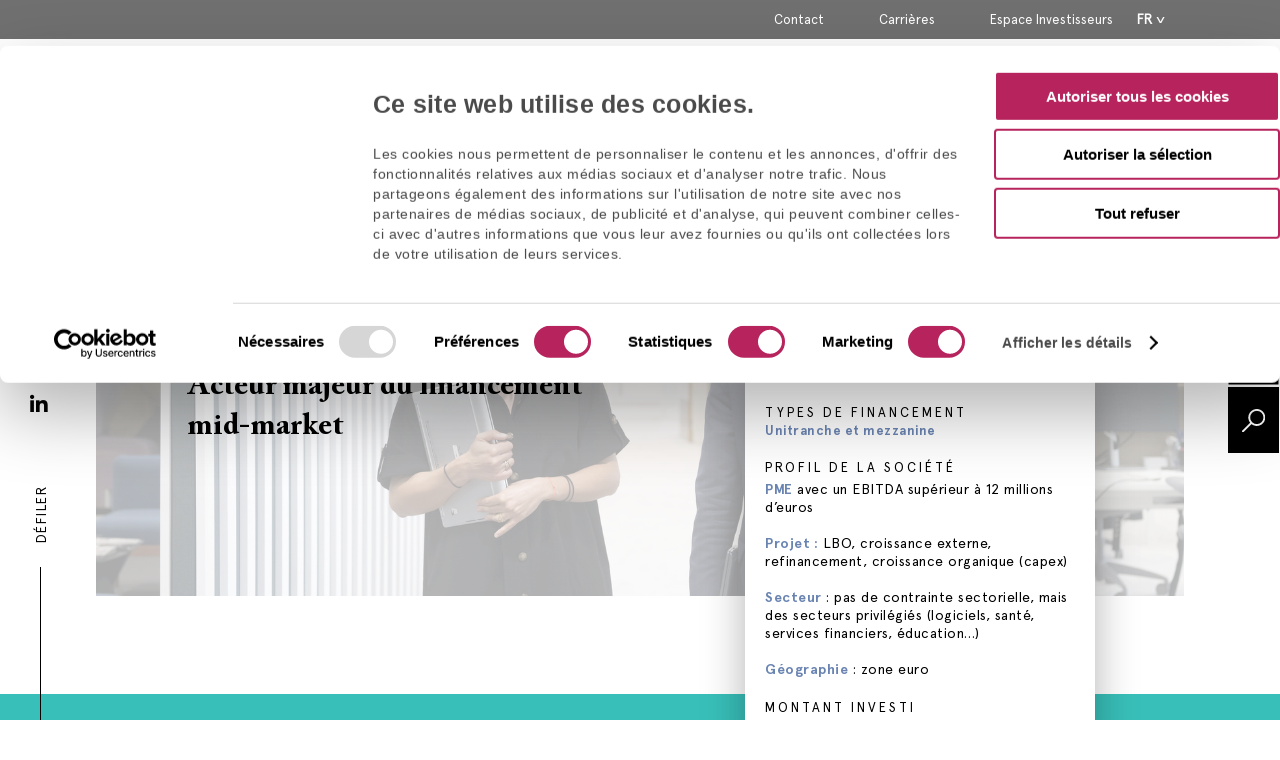

--- FILE ---
content_type: text/html; charset=UTF-8
request_url: https://capza.co/fr/expertise/private-debt-fr/
body_size: 18003
content:
<!DOCTYPE html>
<html lang="fr-FR" style="margin-top: 0px!important;">

<head>
	<!-- Google Tag Manager -->
<script data-cookieconsent="ignore">(function(w,d,s,l,i){w[l]=w[l]||[];w[l].push({'gtm.start':
new Date().getTime(),event:'gtm.js'});var f=d.getElementsByTagName(s)[0],
j=d.createElement(s),dl=l!='dataLayer'?'&l='+l:'';j.async=true;j.src=
'https://www.googletagmanager.com/gtm.js?id='+i+dl;f.parentNode.insertBefore(j,f);
})(window,document,'script','dataLayer','GTM-TXBX4H2');</script>
<!-- End Google Tag Manager -->

<link rel="preconnect" href="https://fonts.googleapis.com">
<link rel="preconnect" href="https://fonts.gstatic.com" crossorigin>
<link href="https://fonts.googleapis.com/css2?family=Noto+Serif+JP:wght@400;600&display=swap" rel="stylesheet">
	<meta charset="utf-8">
	<meta name="viewport" content="width=device-width, initial-scale=1">
	<link rel="profile" href="http://gmpg.org/xfn/11">
	<link rel="shortcut icon" href="https://capza.co/wp-content/uploads/favicon-1.png">
	<link href="https://fonts.googleapis.com/css?family=Open+Sans:400,700,800" rel="stylesheet">

			<script data-cookieconsent="ignore">
			window.dataLayer = window.dataLayer || [];

			function gtag() {
				dataLayer.push(arguments);
			}
			gtag("consent", "default", {
				ad_storage: "denied",
				ad_user_data: "denied",
				ad_personalization: "denied",
				analytics_storage: "denied",
				functionality_storage: "denied",
				personalization_storage: "denied",
				security_storage: "granted",
				wait_for_update: 2000,
			});
			gtag("set", "ads_data_redaction", true);
		</script>
		<!-- Google Tag Manager -->
		<script data-cookieconsent="ignore">
			(function(w, d, s, l, i) {
				w[l] = w[l] || [];
				w[l].push({
					'gtm.start': new Date().getTime(),
					event: 'gtm.js'
				});
				var f = d.getElementsByTagName(s)[0],
					j = d.createElement(s),
					dl = l != 'dataLayer' ? '&l=' + l : '';
				j.async = true;
				j.src =
					'https://www.googletagmanager.com/gtm.js?id=' + i + dl;
				f.parentNode.insertBefore(j, f);
			})(window, document, 'script', 'dataLayer', 'GTM-MVZ65MKD');
		</script>
		<!-- End Google Tag Manager -->
			<script id="Cookiebot" src="https://consent.cookiebot.com/uc.js"  data-culture="FR"  data-cbid="50954df1-44ed-470c-8183-a0c419626c47" data-blockingmode="auto" type="text/javascript"></script>
			<style type="text/css">
			:root {

				cookie --indx-main-bg-color: #ffffff; 
--indx-main-bg-color: #ffffff; 
--indx-main-button-color: #b7235c; 
--indx-main-button-color: #b7235c; 
--indx-hover-button-color: #b79fa8; 
--indx-hover-button-color: #b79fa8; 
--indx-secondary-button-color: #000000; 
--indx-secondary-button-color: #000000; 
--indx-title-color: #000000; 
--indx-title-color: #000000; 
--indx-main-texte-color: #000000; 
--indx-main-texte-color: #000000; 
--indx-font: 'Apercu'; 
--indx-font: Apercu; 
--indx-bg-blur-color: rgba(26,66,102,0.4); 
--indx-bg-blur-color: rgba(26,66,102,0.4); 
--indx-width-blur: 7px; 
--indx-width-blur: 7px; 
--indx-imgcookie: url('../img/cookie.jpg'); 
--indx-imgcookie: url('../img/cookie.jpg'); 
--indx-imgcookieon: url('../img/ON.png'); 
--indx-imgcookieon: url('../img/ON.png'); 
--indx-imgcookieongris: url('../img/ON-gris.png'); 
--indx-imgcookieongris: url('../img/ON-gris.png'); 
--indx-imgcookieoff: url('../img/OFF.png'); 
--indx-imgcookieoff: url('../img/OFF.png'); 
			}
		</style>
	<meta name='robots' content='index, follow, max-image-preview:large, max-snippet:-1, max-video-preview:-1' />
<link rel="alternate" href="https://capza.co/expertise/private-debt/" hreflang="en" />
<link rel="alternate" href="https://capza.co/fr/expertise/private-debt-fr/" hreflang="fr" />
<link rel="alternate" href="https://capza.co/de/expertise/private-debt/" hreflang="de" />
<link rel="alternate" href="https://capza.co/it/expertise/private-debt/" hreflang="it" />
<link rel="alternate" href="https://capza.co/es/expertise/private-debt/" hreflang="es" />
<link rel="alternate" href="https://capza.co/ja/expertise/private-debt/" hreflang="ja" />

	<!-- This site is optimized with the Yoast SEO plugin v26.6 - https://yoast.com/wordpress/plugins/seo/ -->
	<title>Private Debt - CAPZA</title>
	<meta name="description" content="Acteur majeur du financement mid-market." />
	<link rel="canonical" href="https://capza.co/fr/expertise/private-debt-fr/" />
	<meta property="og:locale" content="fr_FR" />
	<meta property="og:locale:alternate" content="en_GB" />
	<meta property="og:locale:alternate" content="de_DE" />
	<meta property="og:locale:alternate" content="it_IT" />
	<meta property="og:locale:alternate" content="es_ES" />
	<meta property="og:locale:alternate" content="ja_JP" />
	<meta property="og:type" content="article" />
	<meta property="og:title" content="Private Debt" />
	<meta property="og:description" content="Acteur majeur du financement mid-market" />
	<meta property="og:url" content="https://capza.co/fr/expertise/private-debt-fr/" />
	<meta property="og:site_name" content="CAPZA" />
	<meta property="article:modified_time" content="2025-10-03T16:50:19+00:00" />
	<meta property="og:image" content="https://capza.co/wp-content/uploads/Hero-Private-Debt-6.png" />
	<meta property="og:image:width" content="1088" />
	<meta property="og:image:height" content="470" />
	<meta property="og:image:type" content="image/png" />
	<meta name="twitter:card" content="summary_large_image" />
	<meta name="twitter:title" content="Private Debt" />
	<meta name="twitter:description" content="Acteur majeur du financement mid-market" />
	<meta name="twitter:image" content="https://capza.co/wp-content/uploads/Hero-Private-Debt-6-1.png" />
	<meta name="twitter:label1" content="Durée de lecture estimée" />
	<meta name="twitter:data1" content="2 minutes" />
	<script type="application/ld+json" class="yoast-schema-graph">{"@context":"https://schema.org","@graph":[{"@type":"WebPage","@id":"https://capza.co/fr/expertise/private-debt-fr/","url":"https://capza.co/fr/expertise/private-debt-fr/","name":"Private Debt - CAPZA","isPartOf":{"@id":"https://capza.co/fr/#website"},"datePublished":"2019-05-24T09:57:00+00:00","dateModified":"2025-10-03T16:50:19+00:00","description":"Acteur majeur du financement mid-market.","breadcrumb":{"@id":"https://capza.co/fr/expertise/private-debt-fr/#breadcrumb"},"inLanguage":"fr-FR","potentialAction":[{"@type":"ReadAction","target":["https://capza.co/fr/expertise/private-debt-fr/"]}]},{"@type":"BreadcrumbList","@id":"https://capza.co/fr/expertise/private-debt-fr/#breadcrumb","itemListElement":[{"@type":"ListItem","position":1,"name":"Accueil","item":"https://capza.co/fr/"},{"@type":"ListItem","position":2,"name":"Expertise&nbsp;","item":"https://capza.co/fr/expertise/"},{"@type":"ListItem","position":3,"name":"Private Debt"}]},{"@type":"WebSite","@id":"https://capza.co/fr/#website","url":"https://capza.co/fr/","name":"CAPZA","description":"","potentialAction":[{"@type":"SearchAction","target":{"@type":"EntryPoint","urlTemplate":"https://capza.co/fr/?s={search_term_string}"},"query-input":{"@type":"PropertyValueSpecification","valueRequired":true,"valueName":"search_term_string"}}],"inLanguage":"fr-FR"}]}</script>
	<!-- / Yoast SEO plugin. -->


<link rel='dns-prefetch' href='//use.fontawesome.com' />
<link rel='dns-prefetch' href='//maps.googleapis.com' />
<link rel='dns-prefetch' href='//fonts.googleapis.com' />
<link rel="alternate" type="application/rss+xml" title="CAPZA &raquo; Flux" href="https://capza.co/fr/feed/" />
<link rel="alternate" type="application/rss+xml" title="CAPZA &raquo; Flux des commentaires" href="https://capza.co/fr/comments/feed/" />
<link rel="alternate" title="oEmbed (JSON)" type="application/json+oembed" href="https://capza.co/wp-json/oembed/1.0/embed?url=https%3A%2F%2Fcapza.co%2Ffr%2Fexpertise%2Fprivate-debt-fr%2F&#038;lang=fr" />
<link rel="alternate" title="oEmbed (XML)" type="text/xml+oembed" href="https://capza.co/wp-json/oembed/1.0/embed?url=https%3A%2F%2Fcapza.co%2Ffr%2Fexpertise%2Fprivate-debt-fr%2F&#038;format=xml&#038;lang=fr" />
<style id='wp-img-auto-sizes-contain-inline-css' type='text/css'>
img:is([sizes=auto i],[sizes^="auto," i]){contain-intrinsic-size:3000px 1500px}
/*# sourceURL=wp-img-auto-sizes-contain-inline-css */
</style>
<style id='wp-emoji-styles-inline-css' type='text/css'>

	img.wp-smiley, img.emoji {
		display: inline !important;
		border: none !important;
		box-shadow: none !important;
		height: 1em !important;
		width: 1em !important;
		margin: 0 0.07em !important;
		vertical-align: -0.1em !important;
		background: none !important;
		padding: 0 !important;
	}
/*# sourceURL=wp-emoji-styles-inline-css */
</style>
<style id='wp-block-library-inline-css' type='text/css'>
:root{--wp-block-synced-color:#7a00df;--wp-block-synced-color--rgb:122,0,223;--wp-bound-block-color:var(--wp-block-synced-color);--wp-editor-canvas-background:#ddd;--wp-admin-theme-color:#007cba;--wp-admin-theme-color--rgb:0,124,186;--wp-admin-theme-color-darker-10:#006ba1;--wp-admin-theme-color-darker-10--rgb:0,107,160.5;--wp-admin-theme-color-darker-20:#005a87;--wp-admin-theme-color-darker-20--rgb:0,90,135;--wp-admin-border-width-focus:2px}@media (min-resolution:192dpi){:root{--wp-admin-border-width-focus:1.5px}}.wp-element-button{cursor:pointer}:root .has-very-light-gray-background-color{background-color:#eee}:root .has-very-dark-gray-background-color{background-color:#313131}:root .has-very-light-gray-color{color:#eee}:root .has-very-dark-gray-color{color:#313131}:root .has-vivid-green-cyan-to-vivid-cyan-blue-gradient-background{background:linear-gradient(135deg,#00d084,#0693e3)}:root .has-purple-crush-gradient-background{background:linear-gradient(135deg,#34e2e4,#4721fb 50%,#ab1dfe)}:root .has-hazy-dawn-gradient-background{background:linear-gradient(135deg,#faaca8,#dad0ec)}:root .has-subdued-olive-gradient-background{background:linear-gradient(135deg,#fafae1,#67a671)}:root .has-atomic-cream-gradient-background{background:linear-gradient(135deg,#fdd79a,#004a59)}:root .has-nightshade-gradient-background{background:linear-gradient(135deg,#330968,#31cdcf)}:root .has-midnight-gradient-background{background:linear-gradient(135deg,#020381,#2874fc)}:root{--wp--preset--font-size--normal:16px;--wp--preset--font-size--huge:42px}.has-regular-font-size{font-size:1em}.has-larger-font-size{font-size:2.625em}.has-normal-font-size{font-size:var(--wp--preset--font-size--normal)}.has-huge-font-size{font-size:var(--wp--preset--font-size--huge)}.has-text-align-center{text-align:center}.has-text-align-left{text-align:left}.has-text-align-right{text-align:right}.has-fit-text{white-space:nowrap!important}#end-resizable-editor-section{display:none}.aligncenter{clear:both}.items-justified-left{justify-content:flex-start}.items-justified-center{justify-content:center}.items-justified-right{justify-content:flex-end}.items-justified-space-between{justify-content:space-between}.screen-reader-text{border:0;clip-path:inset(50%);height:1px;margin:-1px;overflow:hidden;padding:0;position:absolute;width:1px;word-wrap:normal!important}.screen-reader-text:focus{background-color:#ddd;clip-path:none;color:#444;display:block;font-size:1em;height:auto;left:5px;line-height:normal;padding:15px 23px 14px;text-decoration:none;top:5px;width:auto;z-index:100000}html :where(.has-border-color){border-style:solid}html :where([style*=border-top-color]){border-top-style:solid}html :where([style*=border-right-color]){border-right-style:solid}html :where([style*=border-bottom-color]){border-bottom-style:solid}html :where([style*=border-left-color]){border-left-style:solid}html :where([style*=border-width]){border-style:solid}html :where([style*=border-top-width]){border-top-style:solid}html :where([style*=border-right-width]){border-right-style:solid}html :where([style*=border-bottom-width]){border-bottom-style:solid}html :where([style*=border-left-width]){border-left-style:solid}html :where(img[class*=wp-image-]){height:auto;max-width:100%}:where(figure){margin:0 0 1em}html :where(.is-position-sticky){--wp-admin--admin-bar--position-offset:var(--wp-admin--admin-bar--height,0px)}@media screen and (max-width:600px){html :where(.is-position-sticky){--wp-admin--admin-bar--position-offset:0px}}

/*# sourceURL=wp-block-library-inline-css */
</style><style id='global-styles-inline-css' type='text/css'>
:root{--wp--preset--aspect-ratio--square: 1;--wp--preset--aspect-ratio--4-3: 4/3;--wp--preset--aspect-ratio--3-4: 3/4;--wp--preset--aspect-ratio--3-2: 3/2;--wp--preset--aspect-ratio--2-3: 2/3;--wp--preset--aspect-ratio--16-9: 16/9;--wp--preset--aspect-ratio--9-16: 9/16;--wp--preset--color--black: #000000;--wp--preset--color--cyan-bluish-gray: #abb8c3;--wp--preset--color--white: #ffffff;--wp--preset--color--pale-pink: #f78da7;--wp--preset--color--vivid-red: #cf2e2e;--wp--preset--color--luminous-vivid-orange: #ff6900;--wp--preset--color--luminous-vivid-amber: #fcb900;--wp--preset--color--light-green-cyan: #7bdcb5;--wp--preset--color--vivid-green-cyan: #00d084;--wp--preset--color--pale-cyan-blue: #8ed1fc;--wp--preset--color--vivid-cyan-blue: #0693e3;--wp--preset--color--vivid-purple: #9b51e0;--wp--preset--gradient--vivid-cyan-blue-to-vivid-purple: linear-gradient(135deg,rgb(6,147,227) 0%,rgb(155,81,224) 100%);--wp--preset--gradient--light-green-cyan-to-vivid-green-cyan: linear-gradient(135deg,rgb(122,220,180) 0%,rgb(0,208,130) 100%);--wp--preset--gradient--luminous-vivid-amber-to-luminous-vivid-orange: linear-gradient(135deg,rgb(252,185,0) 0%,rgb(255,105,0) 100%);--wp--preset--gradient--luminous-vivid-orange-to-vivid-red: linear-gradient(135deg,rgb(255,105,0) 0%,rgb(207,46,46) 100%);--wp--preset--gradient--very-light-gray-to-cyan-bluish-gray: linear-gradient(135deg,rgb(238,238,238) 0%,rgb(169,184,195) 100%);--wp--preset--gradient--cool-to-warm-spectrum: linear-gradient(135deg,rgb(74,234,220) 0%,rgb(151,120,209) 20%,rgb(207,42,186) 40%,rgb(238,44,130) 60%,rgb(251,105,98) 80%,rgb(254,248,76) 100%);--wp--preset--gradient--blush-light-purple: linear-gradient(135deg,rgb(255,206,236) 0%,rgb(152,150,240) 100%);--wp--preset--gradient--blush-bordeaux: linear-gradient(135deg,rgb(254,205,165) 0%,rgb(254,45,45) 50%,rgb(107,0,62) 100%);--wp--preset--gradient--luminous-dusk: linear-gradient(135deg,rgb(255,203,112) 0%,rgb(199,81,192) 50%,rgb(65,88,208) 100%);--wp--preset--gradient--pale-ocean: linear-gradient(135deg,rgb(255,245,203) 0%,rgb(182,227,212) 50%,rgb(51,167,181) 100%);--wp--preset--gradient--electric-grass: linear-gradient(135deg,rgb(202,248,128) 0%,rgb(113,206,126) 100%);--wp--preset--gradient--midnight: linear-gradient(135deg,rgb(2,3,129) 0%,rgb(40,116,252) 100%);--wp--preset--font-size--small: 13px;--wp--preset--font-size--medium: 20px;--wp--preset--font-size--large: 36px;--wp--preset--font-size--x-large: 42px;--wp--preset--spacing--20: 0.44rem;--wp--preset--spacing--30: 0.67rem;--wp--preset--spacing--40: 1rem;--wp--preset--spacing--50: 1.5rem;--wp--preset--spacing--60: 2.25rem;--wp--preset--spacing--70: 3.38rem;--wp--preset--spacing--80: 5.06rem;--wp--preset--shadow--natural: 6px 6px 9px rgba(0, 0, 0, 0.2);--wp--preset--shadow--deep: 12px 12px 50px rgba(0, 0, 0, 0.4);--wp--preset--shadow--sharp: 6px 6px 0px rgba(0, 0, 0, 0.2);--wp--preset--shadow--outlined: 6px 6px 0px -3px rgb(255, 255, 255), 6px 6px rgb(0, 0, 0);--wp--preset--shadow--crisp: 6px 6px 0px rgb(0, 0, 0);}:where(.is-layout-flex){gap: 0.5em;}:where(.is-layout-grid){gap: 0.5em;}body .is-layout-flex{display: flex;}.is-layout-flex{flex-wrap: wrap;align-items: center;}.is-layout-flex > :is(*, div){margin: 0;}body .is-layout-grid{display: grid;}.is-layout-grid > :is(*, div){margin: 0;}:where(.wp-block-columns.is-layout-flex){gap: 2em;}:where(.wp-block-columns.is-layout-grid){gap: 2em;}:where(.wp-block-post-template.is-layout-flex){gap: 1.25em;}:where(.wp-block-post-template.is-layout-grid){gap: 1.25em;}.has-black-color{color: var(--wp--preset--color--black) !important;}.has-cyan-bluish-gray-color{color: var(--wp--preset--color--cyan-bluish-gray) !important;}.has-white-color{color: var(--wp--preset--color--white) !important;}.has-pale-pink-color{color: var(--wp--preset--color--pale-pink) !important;}.has-vivid-red-color{color: var(--wp--preset--color--vivid-red) !important;}.has-luminous-vivid-orange-color{color: var(--wp--preset--color--luminous-vivid-orange) !important;}.has-luminous-vivid-amber-color{color: var(--wp--preset--color--luminous-vivid-amber) !important;}.has-light-green-cyan-color{color: var(--wp--preset--color--light-green-cyan) !important;}.has-vivid-green-cyan-color{color: var(--wp--preset--color--vivid-green-cyan) !important;}.has-pale-cyan-blue-color{color: var(--wp--preset--color--pale-cyan-blue) !important;}.has-vivid-cyan-blue-color{color: var(--wp--preset--color--vivid-cyan-blue) !important;}.has-vivid-purple-color{color: var(--wp--preset--color--vivid-purple) !important;}.has-black-background-color{background-color: var(--wp--preset--color--black) !important;}.has-cyan-bluish-gray-background-color{background-color: var(--wp--preset--color--cyan-bluish-gray) !important;}.has-white-background-color{background-color: var(--wp--preset--color--white) !important;}.has-pale-pink-background-color{background-color: var(--wp--preset--color--pale-pink) !important;}.has-vivid-red-background-color{background-color: var(--wp--preset--color--vivid-red) !important;}.has-luminous-vivid-orange-background-color{background-color: var(--wp--preset--color--luminous-vivid-orange) !important;}.has-luminous-vivid-amber-background-color{background-color: var(--wp--preset--color--luminous-vivid-amber) !important;}.has-light-green-cyan-background-color{background-color: var(--wp--preset--color--light-green-cyan) !important;}.has-vivid-green-cyan-background-color{background-color: var(--wp--preset--color--vivid-green-cyan) !important;}.has-pale-cyan-blue-background-color{background-color: var(--wp--preset--color--pale-cyan-blue) !important;}.has-vivid-cyan-blue-background-color{background-color: var(--wp--preset--color--vivid-cyan-blue) !important;}.has-vivid-purple-background-color{background-color: var(--wp--preset--color--vivid-purple) !important;}.has-black-border-color{border-color: var(--wp--preset--color--black) !important;}.has-cyan-bluish-gray-border-color{border-color: var(--wp--preset--color--cyan-bluish-gray) !important;}.has-white-border-color{border-color: var(--wp--preset--color--white) !important;}.has-pale-pink-border-color{border-color: var(--wp--preset--color--pale-pink) !important;}.has-vivid-red-border-color{border-color: var(--wp--preset--color--vivid-red) !important;}.has-luminous-vivid-orange-border-color{border-color: var(--wp--preset--color--luminous-vivid-orange) !important;}.has-luminous-vivid-amber-border-color{border-color: var(--wp--preset--color--luminous-vivid-amber) !important;}.has-light-green-cyan-border-color{border-color: var(--wp--preset--color--light-green-cyan) !important;}.has-vivid-green-cyan-border-color{border-color: var(--wp--preset--color--vivid-green-cyan) !important;}.has-pale-cyan-blue-border-color{border-color: var(--wp--preset--color--pale-cyan-blue) !important;}.has-vivid-cyan-blue-border-color{border-color: var(--wp--preset--color--vivid-cyan-blue) !important;}.has-vivid-purple-border-color{border-color: var(--wp--preset--color--vivid-purple) !important;}.has-vivid-cyan-blue-to-vivid-purple-gradient-background{background: var(--wp--preset--gradient--vivid-cyan-blue-to-vivid-purple) !important;}.has-light-green-cyan-to-vivid-green-cyan-gradient-background{background: var(--wp--preset--gradient--light-green-cyan-to-vivid-green-cyan) !important;}.has-luminous-vivid-amber-to-luminous-vivid-orange-gradient-background{background: var(--wp--preset--gradient--luminous-vivid-amber-to-luminous-vivid-orange) !important;}.has-luminous-vivid-orange-to-vivid-red-gradient-background{background: var(--wp--preset--gradient--luminous-vivid-orange-to-vivid-red) !important;}.has-very-light-gray-to-cyan-bluish-gray-gradient-background{background: var(--wp--preset--gradient--very-light-gray-to-cyan-bluish-gray) !important;}.has-cool-to-warm-spectrum-gradient-background{background: var(--wp--preset--gradient--cool-to-warm-spectrum) !important;}.has-blush-light-purple-gradient-background{background: var(--wp--preset--gradient--blush-light-purple) !important;}.has-blush-bordeaux-gradient-background{background: var(--wp--preset--gradient--blush-bordeaux) !important;}.has-luminous-dusk-gradient-background{background: var(--wp--preset--gradient--luminous-dusk) !important;}.has-pale-ocean-gradient-background{background: var(--wp--preset--gradient--pale-ocean) !important;}.has-electric-grass-gradient-background{background: var(--wp--preset--gradient--electric-grass) !important;}.has-midnight-gradient-background{background: var(--wp--preset--gradient--midnight) !important;}.has-small-font-size{font-size: var(--wp--preset--font-size--small) !important;}.has-medium-font-size{font-size: var(--wp--preset--font-size--medium) !important;}.has-large-font-size{font-size: var(--wp--preset--font-size--large) !important;}.has-x-large-font-size{font-size: var(--wp--preset--font-size--x-large) !important;}
/*# sourceURL=global-styles-inline-css */
</style>

<style id='classic-theme-styles-inline-css' type='text/css'>
/*! This file is auto-generated */
.wp-block-button__link{color:#fff;background-color:#32373c;border-radius:9999px;box-shadow:none;text-decoration:none;padding:calc(.667em + 2px) calc(1.333em + 2px);font-size:1.125em}.wp-block-file__button{background:#32373c;color:#fff;text-decoration:none}
/*# sourceURL=/wp-includes/css/classic-themes.min.css */
</style>
<link rel='stylesheet' id='contact-form-7-css' href='https://capza.co/wp-content/plugins/contact-form-7/includes/css/styles.css?ver=6.1.4' type='text/css' media='all' />
<link rel='stylesheet' id='indexel-rgpd-css' href='https://capza.co/wp-content/plugins/indexel-rgpd/public/css/cookiebot_cookit.css?ver=3.3.1' type='text/css' media='all' />
<link rel='stylesheet' id='wpcf7-redirect-script-frontend-css' href='https://capza.co/wp-content/plugins/wpcf7-redirect/build/assets/frontend-script.css?ver=2c532d7e2be36f6af233' type='text/css' media='all' />
<link rel='stylesheet' id='theme-awesome-css' href='https://use.fontawesome.com/releases/v5.7.2/css/all.css?ver=6.9' type='text/css' media='all' />
<link rel='stylesheet' id='theme-font-css' href='https://fonts.googleapis.com/css?family=Open+Sans%3A400%2C700%7CRoboto+Condensed%3A700&#038;ver=6.9' type='text/css' media='all' />
<link rel='stylesheet' id='theme-style2-css' href='https://capza.co/wp-content/themes/site-capza/assets/css/style.min.css?ver=3.1.5' type='text/css' media='all' />
<link rel='stylesheet' id='rgpd-style-css' href='https://capza.co/wp-content/themes/site-capza/assets/css/style-rgpd.css?ver=3.1.5' type='text/css' media='all' />
<link rel='stylesheet' id='wp-style-css' href='https://capza.co/wp-content/themes/site-capza/style.css?ver=3.1.5' type='text/css' media='all' />
<script type="text/javascript" src="https://capza.co/wp-includes/js/jquery/jquery.min.js?ver=3.7.1" id="jquery-core-js"></script>
<script type="text/javascript" src="https://capza.co/wp-includes/js/jquery/jquery-migrate.min.js?ver=3.4.1" id="jquery-migrate-js"></script>
<script type="text/javascript" src="https://capza.co/wp-content/plugins/indexel-rgpd/public/js/indexel-rgpd-public.js?ver=3.3.1" id="indexel-rgpd-js"></script>
<script type="text/javascript" src="https://use.fontawesome.com/8cdcd6ce1d.js?ver=3.1.5" id="fa-js-js"></script>
<link rel="https://api.w.org/" href="https://capza.co/wp-json/" /><link rel="alternate" title="JSON" type="application/json" href="https://capza.co/wp-json/wp/v2/expertise/3599" /><link rel="EditURI" type="application/rsd+xml" title="RSD" href="https://capza.co/xmlrpc.php?rsd" />
<meta name="generator" content="WordPress 6.9" />
<link rel='shortlink' href='https://capza.co/?p=3599' />
 <style> .ppw-ppf-input-container { background-color: !important; padding: px!important; border-radius: px!important; } .ppw-ppf-input-container div.ppw-ppf-headline { font-size: px!important; font-weight: !important; color: !important; } .ppw-ppf-input-container div.ppw-ppf-desc { font-size: px!important; font-weight: !important; color: !important; } .ppw-ppf-input-container label.ppw-pwd-label { font-size: px!important; font-weight: !important; color: !important; } div.ppwp-wrong-pw-error { font-size: px!important; font-weight: !important; color: #dc3232!important; background: !important; } .ppw-ppf-input-container input[type='submit'] { color: !important; background: !important; } .ppw-ppf-input-container input[type='submit']:hover { color: !important; background: !important; } </style>  <style> .ppw-form { background-color: !important; padding: px!important; border-radius: px!important; } .ppw-headline.ppw-pcp-pf-headline { font-size: px!important; font-weight: !important; color: !important; } .ppw-description.ppw-pcp-pf-desc { font-size: px!important; font-weight: !important; color: !important; } .ppw-pcp-pf-desc-above-btn { display: block; } .ppw-pcp-pf-desc-below-form { font-size: px!important; font-weight: !important; color: !important; } .ppw-input label.ppw-pcp-password-label { font-size: px!important; font-weight: !important; color: !important; } .ppw-form input[type='submit'] { color: !important; background: !important; } .ppw-form input[type='submit']:hover { color: !important; background: !important; } div.ppw-error.ppw-pcp-pf-error-msg { font-size: px!important; font-weight: !important; color: #dc3232!important; background: !important; } </style>     
    <style>
  
    /* CSS hide submit button on page load */
    #wpforms-form-13491 .wpforms-submit-container .wpforms-submit {
            visibility:hidden;
        }
    
    #wpforms-form-13491 .wpforms-submit-container .wpforms-submit.show-submit {
            visibility:visible;
        }
    
    </style>
    

</head>

<body id="main-body" class="wp-singular expertise-template-default single single-expertise postid-3599 wp-theme-site-capza sidebar-off">
	<!-- Google Tag Manager (noscript) -->
<noscript><iframe src="https://www.googletagmanager.com/ns.html?id=GTM-TXBX4H2"
height="0" width="0" style="display:none;visibility:hidden"></iframe></noscript>
<!-- End Google Tag Manager (noscript) -->	<div id="main-wrapper">

		<header role="banner">

			<!-- TOP MENU	 -->
			<div class="content-top-nav">
				<div class="wrapper">
					<div class="flex">

						<nav id="top-menu" class="top-menu"><ul id = "main-menu" class = "main-menu"><li id="menu-item-3409" class="menu-item menu-item-type-post_type menu-item-object-page menu-item-3409"><a href="https://capza.co/fr/contact/">Contact</a></li>
<li id="menu-item-3410" class="menu-item menu-item-type-post_type menu-item-object-page menu-item-3410"><a href="https://capza.co/fr/carrieres-2/">Carrières</a></li>
<li id="menu-item-5552" class="menu-item menu-item-type-custom menu-item-object-custom menu-item-5552"><a href="http://capza.investor.airfund.io">Espace Investisseurs</a></li>
<li id="menu-item-6835" class="pll-parent-menu-item menu-item menu-item-type-custom menu-item-object-custom menu-item-has-children menu-item-6835"><a href="#pll_switcher">Fr</a>
<ul class="sub-menu">
	<li id="menu-item-6835-en" class="lang-item lang-item-10 lang-item-en lang-item-first menu-item menu-item-type-custom menu-item-object-custom menu-item-6835-en"><a href="https://capza.co/expertise/private-debt/" hreflang="en-GB" lang="en-GB">En</a></li>
	<li id="menu-item-6835-de" class="lang-item lang-item-730 lang-item-de menu-item menu-item-type-custom menu-item-object-custom menu-item-6835-de"><a href="https://capza.co/de/expertise/private-debt/" hreflang="de-DE" lang="de-DE">De</a></li>
	<li id="menu-item-6835-it" class="lang-item lang-item-735 lang-item-it menu-item menu-item-type-custom menu-item-object-custom menu-item-6835-it"><a href="https://capza.co/it/expertise/private-debt/" hreflang="it-IT" lang="it-IT">It</a></li>
	<li id="menu-item-6835-es" class="lang-item lang-item-743 lang-item-es menu-item menu-item-type-custom menu-item-object-custom menu-item-6835-es"><a href="https://capza.co/es/expertise/private-debt/" hreflang="es-ES" lang="es-ES">Es</a></li>
	<li id="menu-item-6835-ja" class="lang-item lang-item-1103 lang-item-ja menu-item menu-item-type-custom menu-item-object-custom menu-item-6835-ja"><a href="https://capza.co/ja/expertise/private-debt/" hreflang="ja" lang="ja">JP</a></li>
</ul>
</li>
</ul></nav>					</div>
				</div>
			</div>

			<div class="content-main">
				<div class="wrapper flex">

					<!-- LOGO MOBILE ONLY -->
					<div class="logo">
						<a href="https://capza.co/fr" title="CAPZA | ">
																								<h1>
																					<img src="https://capza.co/wp-content/uploads/2019/06/LOGO-CAPZA-2019.svg" alt="" />
																			</h1>
								
													</a>
					</div>

					<!-- MAIN MENU -->
					<div class="content-main-nav">
						<nav id="main-nav" class="main-nav"><ul id = "main-menu" class = "main-menu"><li id="menu-item-3712" class="menu-item menu-item-type-custom menu-item-object-custom menu-item-has-children menu-item-3712"><a>Le Groupe</a>
<ul class="sub-menu">
	<li id="menu-item-3395" class="menu-item menu-item-type-post_type menu-item-object-page menu-item-3395"><a href="https://capza.co/fr/qui-sommes-nous/">Qui sommes-nous ?</a></li>
	<li id="menu-item-10082" class="menu-item menu-item-type-post_type menu-item-object-page menu-item-10082"><a href="https://capza.co/fr/durabilite/">Durabilité</a></li>
	<li id="menu-item-3454" class="menu-item menu-item-type-post_type menu-item-object-page menu-item-3454"><a href="https://capza.co/fr/cercle-des-dirigeants/">Cercle des dirigeants</a></li>
	<li id="menu-item-3399" class="menu-item menu-item-type-post_type menu-item-object-page menu-item-3399"><a href="https://capza.co/fr/equipes/">Les équipes</a></li>
</ul>
</li>
<li id="menu-item-3000" class="menu-item menu-item-type-post_type menu-item-object-page current-menu-ancestor current-menu-parent current_page_parent current_page_ancestor menu-item-has-children menu-item-3000"><a href="https://capza.co/fr/expertises/">Expertises</a>
<ul class="sub-menu">
	<li id="menu-item-4821" class="menu-item menu-item-type-custom menu-item-object-custom menu-item-4821"><a href="https://capza.co/fr/expertise/flex-equity-fr">Flex Equity</a></li>
	<li id="menu-item-4820" class="menu-item menu-item-type-custom menu-item-object-custom current-menu-item menu-item-4820"><a href="https://capza.co/fr/expertise/private-debt-fr" aria-current="page">Private Debt</a></li>
	<li id="menu-item-4829" class="menu-item menu-item-type-custom menu-item-object-custom menu-item-4829"><a href="https://capza.co/fr/expertise/growth-tech-fr">Growth Tech</a></li>
	<li id="menu-item-4822" class="menu-item menu-item-type-custom menu-item-object-custom menu-item-4822"><a href="https://capza.co/fr/expertise/artemid-fr">Artemid Senior Loans</a></li>
	<li id="menu-item-4819" class="menu-item menu-item-type-custom menu-item-object-custom menu-item-4819"><a href="https://capza.co/fr/expertise/transition-fr">Transition</a></li>
	<li id="menu-item-5289" class="menu-item menu-item-type-custom menu-item-object-custom menu-item-5289"><a href="https://capza.co/fr/expertise/expansion-fr">Flex Equity Mid-Market</a></li>
</ul>
</li>
<li id="menu-item-3391" class="logo-header menu-item menu-item-type-custom menu-item-object-custom menu-item-3391"><a href="https://capza.co//fr/" title="Logo Capza"><img src="https://capza.co/wp-content/uploads/2019/06/LOGO-CAPZA-2019.svg" alt="Logo Capza"></a></li>
<li id="menu-item-3402" class="menu-item menu-item-type-custom menu-item-object-custom menu-item-has-children menu-item-3402"><a>Portefeuille</a>
<ul class="sub-menu">
	<li id="menu-item-3403" class="menu-item menu-item-type-post_type menu-item-object-page menu-item-3403"><a href="https://capza.co/fr/investissements/">Nos investissements</a></li>
	<li id="menu-item-3732" class="menu-item menu-item-type-post_type menu-item-object-page menu-item-3732"><a href="https://capza.co/fr/histoires/">Histoires d’entreprises</a></li>
</ul>
</li>
<li id="menu-item-3791" class="menu-item menu-item-type-post_type menu-item-object-page menu-item-3791"><a href="https://capza.co/fr/actualites/">Actualités</a></li>
</ul></nav>					</div>

					<!-- MENU MOBILE -->
					<div class="burger">
						<div class="icon-bar top"></div>
						<div class="icon-bar middle"></div>
						<div class="icon-bar bottom"></div>
					</div>

					<!-- MOBILE MENU -->
					<div class="content-nav-mobile">

						<!-- SEARCH  -->
						<div class="search">
							<form method="get" id="searchform" class="search-form" action="https://capza.co/fr/">
								<input type="text" class="field" name="s" id="s" title="Rechercher des exemples" placeholder="Rechercher des exemples" />
							</form>
						</div>

						<!-- MAIN -->
						<nav id="main-nav" class="main-nav"><ul id = "main-menu" class = "main-menu"><li class="menu-item menu-item-type-custom menu-item-object-custom menu-item-has-children menu-item-3712"><a>Le Groupe</a>
<ul class="sub-menu">
	<li class="menu-item menu-item-type-post_type menu-item-object-page menu-item-3395"><a href="https://capza.co/fr/qui-sommes-nous/">Qui sommes-nous ?</a></li>
	<li class="menu-item menu-item-type-post_type menu-item-object-page menu-item-10082"><a href="https://capza.co/fr/durabilite/">Durabilité</a></li>
	<li class="menu-item menu-item-type-post_type menu-item-object-page menu-item-3454"><a href="https://capza.co/fr/cercle-des-dirigeants/">Cercle des dirigeants</a></li>
	<li class="menu-item menu-item-type-post_type menu-item-object-page menu-item-3399"><a href="https://capza.co/fr/equipes/">Les équipes</a></li>
</ul>
</li>
<li class="menu-item menu-item-type-post_type menu-item-object-page current-menu-ancestor current-menu-parent current_page_parent current_page_ancestor menu-item-has-children menu-item-3000"><a href="https://capza.co/fr/expertises/">Expertises</a>
<ul class="sub-menu">
	<li class="menu-item menu-item-type-custom menu-item-object-custom menu-item-4821"><a href="https://capza.co/fr/expertise/flex-equity-fr">Flex Equity</a></li>
	<li class="menu-item menu-item-type-custom menu-item-object-custom current-menu-item menu-item-4820"><a href="https://capza.co/fr/expertise/private-debt-fr" aria-current="page">Private Debt</a></li>
	<li class="menu-item menu-item-type-custom menu-item-object-custom menu-item-4829"><a href="https://capza.co/fr/expertise/growth-tech-fr">Growth Tech</a></li>
	<li class="menu-item menu-item-type-custom menu-item-object-custom menu-item-4822"><a href="https://capza.co/fr/expertise/artemid-fr">Artemid Senior Loans</a></li>
	<li class="menu-item menu-item-type-custom menu-item-object-custom menu-item-4819"><a href="https://capza.co/fr/expertise/transition-fr">Transition</a></li>
	<li class="menu-item menu-item-type-custom menu-item-object-custom menu-item-5289"><a href="https://capza.co/fr/expertise/expansion-fr">Flex Equity Mid-Market</a></li>
</ul>
</li>
<li class="logo-header menu-item menu-item-type-custom menu-item-object-custom menu-item-3391"><a href="https://capza.co//fr/" title="Logo Capza"><img src="https://capza.co/wp-content/uploads/2019/06/LOGO-CAPZA-2019.svg" alt="Logo Capza"></a></li>
<li class="menu-item menu-item-type-custom menu-item-object-custom menu-item-has-children menu-item-3402"><a>Portefeuille</a>
<ul class="sub-menu">
	<li class="menu-item menu-item-type-post_type menu-item-object-page menu-item-3403"><a href="https://capza.co/fr/investissements/">Nos investissements</a></li>
	<li class="menu-item menu-item-type-post_type menu-item-object-page menu-item-3732"><a href="https://capza.co/fr/histoires/">Histoires d’entreprises</a></li>
</ul>
</li>
<li class="menu-item menu-item-type-post_type menu-item-object-page menu-item-3791"><a href="https://capza.co/fr/actualites/">Actualités</a></li>
</ul></nav>
						<!-- TOP -->
						<nav id="top-menu" class="top-menu"><ul id = "main-menu" class = "main-menu"><li class="menu-item menu-item-type-post_type menu-item-object-page menu-item-3409"><a href="https://capza.co/fr/contact/">Contact</a></li>
<li class="menu-item menu-item-type-post_type menu-item-object-page menu-item-3410"><a href="https://capza.co/fr/carrieres-2/">Carrières</a></li>
<li class="menu-item menu-item-type-custom menu-item-object-custom menu-item-5552"><a href="http://capza.investor.airfund.io">Espace Investisseurs</a></li>
<li class="pll-parent-menu-item menu-item menu-item-type-custom menu-item-object-custom menu-item-has-children menu-item-6835"><a href="#pll_switcher">Fr</a>
<ul class="sub-menu">
	<li class="lang-item lang-item-10 lang-item-en lang-item-first menu-item menu-item-type-custom menu-item-object-custom menu-item-6835-en"><a href="https://capza.co/expertise/private-debt/" hreflang="en-GB" lang="en-GB">En</a></li>
	<li class="lang-item lang-item-730 lang-item-de menu-item menu-item-type-custom menu-item-object-custom menu-item-6835-de"><a href="https://capza.co/de/expertise/private-debt/" hreflang="de-DE" lang="de-DE">De</a></li>
	<li class="lang-item lang-item-735 lang-item-it menu-item menu-item-type-custom menu-item-object-custom menu-item-6835-it"><a href="https://capza.co/it/expertise/private-debt/" hreflang="it-IT" lang="it-IT">It</a></li>
	<li class="lang-item lang-item-743 lang-item-es menu-item menu-item-type-custom menu-item-object-custom menu-item-6835-es"><a href="https://capza.co/es/expertise/private-debt/" hreflang="es-ES" lang="es-ES">Es</a></li>
	<li class="lang-item lang-item-1103 lang-item-ja menu-item menu-item-type-custom menu-item-object-custom menu-item-6835-ja"><a href="https://capza.co/ja/expertise/private-debt/" hreflang="ja" lang="ja">JP</a></li>
</ul>
</li>
</ul></nav>
						<!-- SOCIAL -->
						<div class="social">
							<ul class="flex">
								
										<li>
																							<a class="button" href="https://www.linkedin.com/company/capza" target="_blank">
													<i class="fab fa-linkedin-in" aria-hidden="true"></i>												</a>
																					</li>

															</ul>
						</div>

						<!-- FORM NEWSLETTER -->
						
				</div>

			</div>
	</div>

	
<div class="more-top">

  <div class="content-left">
    <ul>
      
            <li>
                                <a class="button" href="https://www.linkedin.com/company/capza" target="_blank">
                    <i class="fab fa-linkedin-in" aria-hidden="true"></i>                  </a>
                            </li>

              </ul>

    <div class="scroll-txt">
      <div class='txt'>Défiler</div>
      <div class="line"></div>
    </div>
  </div>

  <div class="content-right">
            <a class="contact" href="https://capza.co/fr/contact" target="">
          Contact        </a>
      
    <button id="open-search" class="search"><img src="https://capza.co/wp-content/themes/site-capza/images/search.svg" alt="Logo"></button>
  </div>

</div>

	</header>

	
<main id="main" class="site-main" role="main">
	
	
<article class="single-expertise post-3599" itemscope itemtype="http://schema.org/LiveBlogPosting">

    <section class="hero">
                <figure class="bg">
            <div class="filter-on filter-light">
            </div>
            <img src="https://capza.co/wp-content/uploads/Private-Debt-bandeau.png" alt="" />
        </figure>
        
        <div class="content">
            <div class="name">
                <h1 class="title">Private Debt                </h1>
                <div class="subtitle">Acteur majeur du financement<br /> mid-market                 </div>

            </div>
        </div>
    </section>

    <section class="infos">
        <div class="bloc first">
            <div class="title">
                Types de financement            </div>
            <div class="text">Unitranche et mezzanine            </div>
        </div>

        <div class="bloc">
            <div class="title">
                Profil de la société            </div>
            <div class="text"><p><span style="font-size: 14px"><strong>PME</strong> avec un EBITDA supérieur à 12 millions d’euros</span></p>
<p>&nbsp;</p>
<p><span style="font-size: 14px"><strong>Projet :</strong> LBO, croissance externe, refinancement, croissance organique (capex)</span></p>
<p>&nbsp;</p>
<p><span style="font-size: 14px"><strong>Secteur</strong> : pas de contrainte sectorielle, mais des secteurs privilégiés (logiciels, santé, services financiers, éducation…)</span></p>
<p>&nbsp;</p>
<p><span style="font-size: 14px"><strong>Géographie</strong> : zone euro</span></p>
            </div>
        </div>

        <div class="bloc last">
            <div class="title">
                Montant investi            </div>
            <div class="text">Jusqu'à 250 millions d'euros            </div>
        </div>
    </section>

    	
<section id="text"  class="flexible-texte theme-private">
	<div class="wrapper" style="padding:90px 0 90px 0;" >
		<div class="small-wrapper">
			<p><span style="font-size: 22px;">Acteur de référence de la dette privée et partenaire privilégié des principaux sponsors européens de capital-investissement pour le financement du mid-market, CAPZA a démontré depuis 2004 une capacité unique à générer des transactions propriétaires performantes.</span></p>
	
		</div>
	</div>
</section>  	
<section id="text"  class="flexible-texte theme-">
	<div class="wrapper" style="padding:20px 0 20px 0;" >
		<div class="small-wrapper">
			<p><strong>Une équipe et une stratégie qui ont passé les cycles de marché</strong> : acteur historique de la dette privée, CAPZA bénéficie de plus de 20 ans de track record avec plus de 160 transactions, et gère 6.5 milliards d&rsquo;euros d’actifs sous gestion.<sup>1</sup></p>
<p><strong> </strong></p>
<p><strong>Une capacité de sourcing unique construite sur 20 ans : </strong>l’équipe a généré plus de 60% de transactions propriétaires/répétées<sup>2</sup>. Elle s’appuie sur la richesse des portefeuilles d’equity et de dette existants et les relations durables établies avec les équipes de management et les sponsors. Le deal flow propriétaire est clé pour obtenir des termes financiers et juridiques attractifs.</p>
<p><strong> </strong></p>
<p><strong>Une capacité de déploiement éprouvée : </strong>la richesse du deal flow propriétaire a permis à CAPZA d’arranger plus de 6.0 milliards d’euros en 8 ans<sup>3</sup> tout en restant très sélectif grâce à un processus d’investissement rigoureux.</p>
<p>&nbsp;</p>
<p><strong>Un track record de qualité : </strong>le track record de l’équipe montre des rendements stables et un faible taux de perte annualisé grâce à une construction de portefeuille testée à travers des cycles de marchés variés.</p>
<p>&nbsp;</p>
<p>&nbsp;</p>
<p><span style="font-size: 12px;"><sup>1</sup> Dont des actifs gérés par une société tierce et conseillés par Artemid SAS, valorisations au 30/06/2025, intégrant également les levées de fonds jusqu’au 30/09/2025.</span></p>
<p><span style="font-size: 12px;"><sup>2</sup> Basé sur le portefeuille de Capzanine 4 Private Debt, CAPZA 5 Private Debt et CAPZA 6 Private Debt. </span></p>
<p><span style="font-size: 12px;"><sup>3</sup> Au 30/09/2025.</span></p>
	
		</div>
	</div>
</section>  	 
<section id="awards" class="flexible-awards" style="margin:40px 0 100px 0;" >
	<div class="wrapper">

		<div class="content-title">
			<h3 class='title'>			Prix			</h3>	
		</div>

		<div class="content flex">

			<svg class="theme-private" xmlns="http://www.w3.org/2000/svg" width="103.985" height="111.068" viewBox="0 0 103.985 111.068">
				<g id="AWARDS" transform="translate(-144.604 -43.5)">
					<path id="fill" data-name="Tracé 516" d="M168.245,95a2.383,2.383,0,0,0,2.109-1.269,2.378,2.378,0,0,0-.991-3.216c-15.921-8.436-19.173-28.533-19.831-36.784a1.159,1.159,0,0,1,1.158-1.254h6.928a2.381,2.381,0,0,0,0-4.762H146.987a2.393,2.393,0,0,0-2.381,2.344c-.02,1.324-.241,32.6,22.532,44.664A2.328,2.328,0,0,0,168.245,95Z" transform="translate(0 2.875)" fill="#eb3934"/>
					<path id="fill" data-name="Tracé 517" d="M216.954,50.055a2.392,2.392,0,0,0-2.38-2.344H203.942a2.381,2.381,0,0,0,0,4.762h6.935a1.159,1.159,0,0,1,1.159,1.252c-.641,8.241-3.857,28.321-19.837,36.785A2.38,2.38,0,0,0,193.315,95a2.341,2.341,0,0,0,1.111-.276C217.194,82.655,216.974,51.38,216.954,50.055Z" transform="translate(31.633 2.875)" fill="#eb3934"/>
					<path id="fill" data-name="Tracé 518" d="M226.28,149.807h-7.088a1.163,1.163,0,0,1-1.163-1.165v-7.086a2.383,2.383,0,0,0-2.38-2.38h-3.544a11.808,11.808,0,0,1-11.793-11.8v-3.542a1.162,1.162,0,0,1,1.163-1.163h3.542a2.381,2.381,0,1,0,0-4.762h-3.542a1.162,1.162,0,0,1-1.163-1.161v-6.97a3.31,3.31,0,0,1,.525-1.95l.008-.017c9.5-6.755,20.728-22.978,20.728-61.935a2.384,2.384,0,0,0-2.381-2.38H162.5a2.383,2.383,0,0,0-2.38,2.38c0,38.961,11.225,55.182,20.728,61.939l.008.013a3.282,3.282,0,0,1,.525,1.934v6.987a1.163,1.163,0,0,1-1.163,1.161H176.67a2.381,2.381,0,1,0,0,4.762h3.544a1.163,1.163,0,0,1,1.163,1.163v3.542a11.808,11.808,0,0,1-11.793,11.8H166.04a2.384,2.384,0,0,0-2.381,2.38v7.086a1.162,1.162,0,0,1-1.163,1.165h-7.086a2.38,2.38,0,1,0,0,4.761H226.28a2.38,2.38,0,0,0,0-4.761ZM176.751,96.821c-7.453-10.289-11.437-26.229-11.84-47.375a1.164,1.164,0,0,1,1.163-1.185h49.541a1.164,1.164,0,0,1,1.163,1.185c-.4,21.126-4.377,37.056-11.819,47.347-5.9,8.152-12.1,10.033-13.865,10.415a1.209,1.209,0,0,1-.491,0C188.842,106.827,182.644,104.956,176.751,96.821Zm10.55,25.855h7.086a1.163,1.163,0,0,1,1.165,1.163v3.542a16.364,16.364,0,0,0,3.4,9.929,1.164,1.164,0,0,1-.929,1.866H183.668a1.163,1.163,0,0,1-.927-1.866,16.364,16.364,0,0,0,3.4-9.929v-3.542A1.162,1.162,0,0,1,187.3,122.676Zm-1.163-5.924v-4.3a1.163,1.163,0,0,1,1.163-1.163,1.2,1.2,0,0,1,.36.057,14.843,14.843,0,0,0,2.972.692c.069.007.14.008.207.008h.01c.067,0,.136,0,.212-.008a14.925,14.925,0,0,0,2.965-.692,1.21,1.21,0,0,1,.36-.057,1.166,1.166,0,0,1,1.165,1.163v4.3a1.163,1.163,0,0,1-1.165,1.161H187.3A1.162,1.162,0,0,1,186.138,116.752Zm27.131,31.89a1.162,1.162,0,0,1-1.163,1.165H169.584a1.162,1.162,0,0,1-1.163-1.165V145.1a1.162,1.162,0,0,1,1.163-1.163h42.522a1.162,1.162,0,0,1,1.163,1.163Z" transform="translate(5.752)" fill="#eb3934"/>
				</g>
			</svg>

			<div class="bloc-text theme-private">
											<div class="bloc">
								<div class="date">2024</div>
								<div class="text">Meilleur Prêteur <br /> Catégorie Smid <br /> Private Equity Magazine</div>
							</div>
									</div>
			

		</div>

	</div>
</section>    
<section id="key" class="flexible-chiffres" style="padding:20px 0 20px 0;">
	<div class="wrapper">
			
		<div class="flex-title">
			<h3 class='big-title no-parallaxe'>			En Chiffres			</h3>		</div> 

		<div class="key slider-key-figure">
									<div class="bloc">
							<div class="content">
																	<div class="number" style="font-size: 124px;">+160</div>

									
									<h4>transactions depuis 2004</h4>

									<div class="disclaimer">Au 30/09/2025.</div>
							</div>
						</div>
											<div class="bloc">
							<div class="content">
																	<div class="number" style="font-size: 124px;">26</div>

									
									<h4>professionnels de l'investissement</h4>

									<div class="disclaimer">Au 30/09/2025.</div>
							</div>
						</div>
											<div class="bloc">
							<div class="content">
																		<div class="number" style="font-size: 63px;">+6.0 Mds€</div>
								
									<h4>arrangés en 8 ans</h4>

									<div class="disclaimer">Au 30/09/2025.</div>
							</div>
						</div>
							</div>

	</div>
</section>



<section id="cta" class="flexible-cta" style="margin:50px 0 50px 0;" >
 
	<div class="wrapper one">
		<div class="flex">

			 
				
              
          <a class="bloc-cta full" href="https://capza.co/fr/equipe-private-debt" target="">
            <figure>
                                <div class="filter-on filter-light"></div>
                  <img src="https://capza.co/wp-content/uploads/Nous-rejoindre-4.png" alt="" />
                            </figure>
    
            <div class="content">
              <h2 class="title">L'équipe Private Debt</h2>
              <div class="text"><p><strong>Découvrez les profils de nos experts en dette privée.</strong></p>
</div>
              <div class="btn">En savoir plus</div>
            </div>
          </a>
              
    
				
		</div>
	</div>
</section>
<section id="cta" class="flexible-cta" style="margin:70px 0 70px 0;" >
 
	<div class="wrapper two">
		<div class="flex">

			
					
              
          <a class="bloc-cta half pink" href="https://capza.co/investissements?exp=Private+debt" target="">
            <div class="content">
              <h2 class="title">Notre portefeuille</h2>
              <div class="btn">Découvrez nos investissements </div>
            </div>
          </a>
            
            
    
					
              
          <a class="bloc-cta half blue" href="https://capza.co/fr/expertises" target="">
            <div class="content">
              <h2 class="title">Plus d'expertises</h2>
              <div class="btn">Découvrez nos autres expertises </div>
            </div>
          </a>
            
            
    
			
		</div>
	</div>
</section>        <section id="news" class="flexible-news  expertise-news"
        style="padding:px 0 px 0;">
        <div class="title">Nos actus        </div>
        <div class="wrapper">

            <div class="content-body">
                <div class="wrapper">
                    <ul class="news-list flex">
                        
                        <li class="item">
                                                        <figure>
                                <div class="filter-on filter-light">
                                </div>
                                <img src="https://capza.co/wp-content/uploads/CAPZA-website-Header-7-330x197.png" alt="" />
                            </figure>
                            
                            <div class="date">
                                <div class="month">28</div> <span class="day">Nov’</span> 	<span class="year">2025</span>                            </div>

                            <div class="categ"><ul class="post-categories">
	<li><a href="https://capza.co/fr/category/corporate-fr/" rel="category tag">Corporate</a></li>
	<li><a href="https://capza.co/fr/category/flex-equity-fr/" rel="category tag">Flex Equity</a></li>
	<li><a href="https://capza.co/fr/category/nomination-fr/" rel="category tag">Nomination</a></li>
	<li><a href="https://capza.co/fr/category/private-debt-fr/" rel="category tag">Private Debt</a></li></ul>                            </div>
                            <div class="title-news">CAPZA renforce ses équipes en Allemagne                             </div>
                            <div class="experpt">CAPZA renforce ses équipes en Allemagne et nomme un Head of DACH – Private Debt
                            </div>
                            <a class="btn" href="https://capza.co/fr/news/capza-renforce-ses-equipes-en-allemagne/">En savoir plus</a>
                        </li>

                        
                        <li class="item">
                                                        <figure>
                                <div class="filter-off filter-">
                                </div>
                                <img src="https://capza.co/wp-content/uploads/Solutys-Group-1-330x197.png" alt="" />
                            </figure>
                            
                            <div class="date">
                                <div class="month">2</div> <span class="day">Sep’</span> 	<span class="year">2025</span>                            </div>

                            <div class="categ"><ul class="post-categories">
	<li><a href="https://capza.co/fr/category/private-debt-fr/" rel="category tag">Private Debt</a></li>
	<li><a href="https://capza.co/fr/category/services-fr/" rel="category tag">Services</a></li></ul>                            </div>
                            <div class="title-news">CAPZA soutient Solutys Group                            </div>
                            <div class="experpt">CAPZA annonce la mise en place d’un financement Unitranche pour accompagner Solutys Group dans l’acquisition de Nedap et Rayonnance.                            </div>
                            <a class="btn" href="https://capza.co/fr/news/capza-accompagne-les-acquisitions-de-nedap-et-rayonnance-par-solutys-group/">En savoir plus</a>
                        </li>

                        
                        <li class="item">
                                                        <figure>
                                <div class="filter-on filter-light">
                                </div>
                                <img src="https://capza.co/wp-content/uploads/Rubicon-1-330x197.png" alt="" />
                            </figure>
                            
                            <div class="date">
                                <div class="month">29</div> <span class="day">Avr’</span> 	<span class="year">2025</span>                            </div>

                            <div class="categ"><ul class="post-categories">
	<li><a href="https://capza.co/fr/category/private-debt-fr/" rel="category tag">Private Debt</a></li>
	<li><a href="https://capza.co/fr/category/services-fr/" rel="category tag">Services</a></li></ul>                            </div>
                            <div class="title-news">CAPZA accompagne Rubicon dans une nouvelle phase de croissance                            </div>
                            <div class="experpt">CAPZA arrange un financement Unitranche pour soutenir l’acquisition de Rubicon par IceLake Capital.                            </div>
                            <a class="btn" href="https://capza.co/fr/news/capza-accompagne-rubicon-dans-une-nouvelle-phase-de-croissance/">En savoir plus</a>
                        </li>

                        
                        <li class="item">
                                                        <figure>
                                <div class="filter-on filter-light">
                                </div>
                                <img src="https://capza.co/wp-content/uploads/Babcock-Wanson-1-330x197.png" alt="" />
                            </figure>
                            
                            <div class="date">
                                <div class="month">12</div> <span class="day">Mar’</span> 	<span class="year">2025</span>                            </div>

                            <div class="categ"><ul class="post-categories">
	<li><a href="https://capza.co/fr/category/private-debt-fr/" rel="category tag">Private Debt</a></li>
	<li><a href="https://capza.co/fr/category/services-fr/" rel="category tag">Services</a></li></ul>                            </div>
                            <div class="title-news">CAPZA accompagne l'acquisition de Protos S.p.A par H.I.G. Capital                            </div>
                            <div class="experpt">CAPZA arrange un financement Unitranche pour accompagner la prise de participation majoritaire de H.I.G. Capital dans la société de conseil technique italienne.                            </div>
                            <a class="btn" href="https://capza.co/fr/news/capza-accompagne-acquisition-de-protos-par-hig-capital/">En savoir plus</a>
                        </li>

                        

                    </ul>
                </div>
            </div>

        </div>
    </section>
    </article>
</main>

<div class="clear"></div>

<div id="search-form">
    <div class="search-container">
        <div id="close-search"><i class="fa fa-close"></i></div>
        <form method="get" id="searchform" class="search-form" action="https://capza.co/fr/">
	<input value="" type="text" class="field" name="s" id="s" title="Votre recherche" placeholder="Votre recherche" />
	<i class="fa fa-search"></i>
</form>
    </div>
</div>

<script type='text/javascript'>
    piAId = '907802';
    piCId = '26072';
    piHostname = 'go.capza.co';

    (function() {
        function async_load() {
            var s = document.createElement('script');
            s.type = 'text/javascript';
            s.src = ('https:' == document.location.protocol ? 'https://' : 'http://') + piHostname + '/pd.js';
            var c = document.getElementsByTagName('script')[0];
            c.parentNode.insertBefore(s, c);
        }
        if (window.attachEvent) {
            window.attachEvent('onload', async_load);
        } else {
            window.addEventListener('load', async_load, false);
        }
    })();
</script>

<footer class="footer" role="contentinfo">

    <div class="social">
        <ul class="flex">
            
                    <li>
                                                    <a class="button" href="https://www.linkedin.com/company/capza" target="_blank">
                                <i class="fab fa-linkedin-in" aria-hidden="true"></i>                            </a>
                                            </li>

                    </ul>
    </div>

    <div class="wrapper flex">

        <div class="left">
            
                        <div class="copyright">CAPZA est le nom commercial d'Atalante SAS, société de gestion de portefeuille agréée le 29/11/2004 sous le numéro GP-04000065 par l'Autorité des marchés financiers (AMF). Artemid SAS, filiale détenue à 100% par CAPZA a le statut de conseiller en investissements financiers (CIF en France) et est enregistrée par l'Orias sous le numéro 14003497 depuis le 28/05/2014. CAPZA Transition SAS, filiale détenue majoritairement par CAPZA, a le statut de conseiller en investissements financiers (CIF en France) et est enregistrée par l'Orias sous le numéro 18001601 depuis le 23/03/2018.            </div>
        </div>

        <div class="right flex">
            <div id="footer-menu" class="menu-footer-menu-fr-container"><ul id = "footer-nav" class = "footer-menu"><li id="menu-item-3427" class="menu-item menu-item-type-post_type menu-item-object-page menu-item-3427"><a href="https://capza.co/fr/contact/">Contactez-nous</a></li>
<li id="menu-item-3645" class="menu-item menu-item-type-post_type menu-item-object-page menu-item-3645"><a href="https://capza.co/fr/mentions-legales/">Mentions Légales</a></li>
<li id="menu-item-3648" class="menu-item menu-item-type-post_type menu-item-object-page menu-item-3648"><a href="https://capza.co/fr/mentions-reglementaires/">Mentions Réglementaires</a></li>
<li id="menu-item-3428" class="menu-item menu-item-type-post_type menu-item-object-page menu-item-privacy-policy menu-item-3428"><a rel="privacy-policy" href="https://capza.co/fr/politique-de-confidentialite/">Politique de Confidentialité</a></li>
<li id="menu-item-5897" class="menu-item menu-item-type-post_type menu-item-object-page menu-item-5897"><a href="https://capza.co/fr/politique-dutilisation-des-cookies/">Politique d’Utilisation des Cookies</a></li>
<li id="menu-item-3426" class="menu-item menu-item-type-post_type menu-item-object-page menu-item-3426"><a href="https://capza.co/fr/plan-du-site-3/">Plan du site</a></li>
</ul></div>
            <a href="#top" class="scroll flex">

                <span class="back">Haut de page</span>

                <span class="arrow">
                    <svg xmlns="http://www.w3.org/2000/svg" width="14" height="18" viewBox="0 0 14 18">
                        <g id="Groupe_529" data-name="Groupe 529" transform="translate(-4918 1256) rotate(-90)">
                            <line id="Ligne_1" data-name="Ligne 1" x2="16" transform="translate(1239 4925)" fill="none"
                                stroke="#000" stroke-linecap="round" stroke-linejoin="round" stroke-width="2" />
                            <path id="Tracé_21" data-name="Tracé 21" d="M306.684,82.526l6,6-6,6"
                                transform="translate(942.316 4836.474)" fill="none" stroke="#000" stroke-linecap="round"
                                stroke-linejoin="round" stroke-width="2" />
                        </g>
                    </svg>
                </span>
            </a>
        </div>

    </div>
</footer>

</div>

<script type="speculationrules">
{"prefetch":[{"source":"document","where":{"and":[{"href_matches":"/*"},{"not":{"href_matches":["/wp-*.php","/wp-admin/*","/wp-content/uploads/*","/wp-content/*","/wp-content/plugins/*","/wp-content/themes/site-capza/*","/*\\?(.+)"]}},{"not":{"selector_matches":"a[rel~=\"nofollow\"]"}},{"not":{"selector_matches":".no-prefetch, .no-prefetch a"}}]},"eagerness":"conservative"}]}
</script>
<script type="text/javascript" src="https://capza.co/wp-includes/js/dist/hooks.min.js?ver=dd5603f07f9220ed27f1" id="wp-hooks-js"></script>
<script type="text/javascript" src="https://capza.co/wp-includes/js/dist/i18n.min.js?ver=c26c3dc7bed366793375" id="wp-i18n-js"></script>
<script type="text/javascript" id="wp-i18n-js-after">
/* <![CDATA[ */
wp.i18n.setLocaleData( { 'text direction\u0004ltr': [ 'ltr' ] } );
//# sourceURL=wp-i18n-js-after
/* ]]> */
</script>
<script type="text/javascript" src="https://capza.co/wp-content/plugins/contact-form-7/includes/swv/js/index.js?ver=6.1.4" id="swv-js"></script>
<script type="text/javascript" id="contact-form-7-js-translations">
/* <![CDATA[ */
( function( domain, translations ) {
	var localeData = translations.locale_data[ domain ] || translations.locale_data.messages;
	localeData[""].domain = domain;
	wp.i18n.setLocaleData( localeData, domain );
} )( "contact-form-7", {"translation-revision-date":"2025-02-06 12:02:14+0000","generator":"GlotPress\/4.0.1","domain":"messages","locale_data":{"messages":{"":{"domain":"messages","plural-forms":"nplurals=2; plural=n > 1;","lang":"fr"},"This contact form is placed in the wrong place.":["Ce formulaire de contact est plac\u00e9 dans un mauvais endroit."],"Error:":["Erreur\u00a0:"]}},"comment":{"reference":"includes\/js\/index.js"}} );
//# sourceURL=contact-form-7-js-translations
/* ]]> */
</script>
<script type="text/javascript" id="contact-form-7-js-before">
/* <![CDATA[ */
var wpcf7 = {
    "api": {
        "root": "https:\/\/capza.co\/wp-json\/",
        "namespace": "contact-form-7\/v1"
    }
};
//# sourceURL=contact-form-7-js-before
/* ]]> */
</script>
<script type="text/javascript" src="https://capza.co/wp-content/plugins/contact-form-7/includes/js/index.js?ver=6.1.4" id="contact-form-7-js"></script>
<script type="text/javascript" id="wpcf7-redirect-script-js-extra">
/* <![CDATA[ */
var wpcf7r = {"ajax_url":"https://capza.co/wp-admin/admin-ajax.php"};
//# sourceURL=wpcf7-redirect-script-js-extra
/* ]]> */
</script>
<script type="text/javascript" src="https://capza.co/wp-content/plugins/wpcf7-redirect/build/assets/frontend-script.js?ver=2c532d7e2be36f6af233" id="wpcf7-redirect-script-js"></script>
<script type="text/javascript" src="https://capza.co/wp-includes/js/jquery/ui/core.min.js?ver=1.13.3" id="jquery-ui-core-js"></script>
<script type="text/javascript" src="https://capza.co/wp-includes/js/jquery/ui/tabs.min.js?ver=1.13.3" id="jquery-ui-tabs-js"></script>
<script type="text/javascript" src="https://capza.co/wp-content/themes/site-capza/assets/js/lib/lozad.min.js?ver=3.1.5" id="capza-lozad-js"></script>
<script type="text/javascript" src="https://capza.co/wp-content/themes/site-capza/assets/js/vendor.min.js?ver=3.1.5" id="capza-scriptvendor-js"></script>
<script type="text/javascript" src="https://maps.googleapis.com/maps/api/js?key=AIzaSyBhDCCAWP3g-92oLerE8wBiaIXQnGZ8eu8&amp;ver=3.1.5" id="capza-google-map-js"></script>
<script type="text/javascript" id="capza-script-js-extra">
/* <![CDATA[ */
var params = {"ajaxurl":"https://capza.co/wp-admin/admin-ajax.php"};
//# sourceURL=capza-script-js-extra
/* ]]> */
</script>
<script type="text/javascript" src="https://capza.co/wp-content/themes/site-capza/assets/js/custom.min.js?ver=3.1.5" id="capza-script-js"></script>
<script type="text/javascript" src="https://www.google.com/recaptcha/api.js?render=6Le8c8IUAAAAAMWQsT-GFmFA4D_r9P1X6rJWmZoJ&amp;ver=3.0" id="google-recaptcha-js"></script>
<script type="text/javascript" src="https://capza.co/wp-includes/js/dist/vendor/wp-polyfill.min.js?ver=3.15.0" id="wp-polyfill-js"></script>
<script type="text/javascript" id="wpcf7-recaptcha-js-before">
/* <![CDATA[ */
var wpcf7_recaptcha = {
    "sitekey": "6Le8c8IUAAAAAMWQsT-GFmFA4D_r9P1X6rJWmZoJ",
    "actions": {
        "homepage": "homepage",
        "contactform": "contactform"
    }
};
//# sourceURL=wpcf7-recaptcha-js-before
/* ]]> */
</script>
<script type="text/javascript" src="https://capza.co/wp-content/plugins/contact-form-7/modules/recaptcha/index.js?ver=6.1.4" id="wpcf7-recaptcha-js"></script>
<script id="wp-emoji-settings" type="application/json">
{"baseUrl":"https://s.w.org/images/core/emoji/17.0.2/72x72/","ext":".png","svgUrl":"https://s.w.org/images/core/emoji/17.0.2/svg/","svgExt":".svg","source":{"concatemoji":"https://capza.co/wp-includes/js/wp-emoji-release.min.js?ver=6.9"}}
</script>
<script type="module">
/* <![CDATA[ */
/*! This file is auto-generated */
const a=JSON.parse(document.getElementById("wp-emoji-settings").textContent),o=(window._wpemojiSettings=a,"wpEmojiSettingsSupports"),s=["flag","emoji"];function i(e){try{var t={supportTests:e,timestamp:(new Date).valueOf()};sessionStorage.setItem(o,JSON.stringify(t))}catch(e){}}function c(e,t,n){e.clearRect(0,0,e.canvas.width,e.canvas.height),e.fillText(t,0,0);t=new Uint32Array(e.getImageData(0,0,e.canvas.width,e.canvas.height).data);e.clearRect(0,0,e.canvas.width,e.canvas.height),e.fillText(n,0,0);const a=new Uint32Array(e.getImageData(0,0,e.canvas.width,e.canvas.height).data);return t.every((e,t)=>e===a[t])}function p(e,t){e.clearRect(0,0,e.canvas.width,e.canvas.height),e.fillText(t,0,0);var n=e.getImageData(16,16,1,1);for(let e=0;e<n.data.length;e++)if(0!==n.data[e])return!1;return!0}function u(e,t,n,a){switch(t){case"flag":return n(e,"\ud83c\udff3\ufe0f\u200d\u26a7\ufe0f","\ud83c\udff3\ufe0f\u200b\u26a7\ufe0f")?!1:!n(e,"\ud83c\udde8\ud83c\uddf6","\ud83c\udde8\u200b\ud83c\uddf6")&&!n(e,"\ud83c\udff4\udb40\udc67\udb40\udc62\udb40\udc65\udb40\udc6e\udb40\udc67\udb40\udc7f","\ud83c\udff4\u200b\udb40\udc67\u200b\udb40\udc62\u200b\udb40\udc65\u200b\udb40\udc6e\u200b\udb40\udc67\u200b\udb40\udc7f");case"emoji":return!a(e,"\ud83e\u1fac8")}return!1}function f(e,t,n,a){let r;const o=(r="undefined"!=typeof WorkerGlobalScope&&self instanceof WorkerGlobalScope?new OffscreenCanvas(300,150):document.createElement("canvas")).getContext("2d",{willReadFrequently:!0}),s=(o.textBaseline="top",o.font="600 32px Arial",{});return e.forEach(e=>{s[e]=t(o,e,n,a)}),s}function r(e){var t=document.createElement("script");t.src=e,t.defer=!0,document.head.appendChild(t)}a.supports={everything:!0,everythingExceptFlag:!0},new Promise(t=>{let n=function(){try{var e=JSON.parse(sessionStorage.getItem(o));if("object"==typeof e&&"number"==typeof e.timestamp&&(new Date).valueOf()<e.timestamp+604800&&"object"==typeof e.supportTests)return e.supportTests}catch(e){}return null}();if(!n){if("undefined"!=typeof Worker&&"undefined"!=typeof OffscreenCanvas&&"undefined"!=typeof URL&&URL.createObjectURL&&"undefined"!=typeof Blob)try{var e="postMessage("+f.toString()+"("+[JSON.stringify(s),u.toString(),c.toString(),p.toString()].join(",")+"));",a=new Blob([e],{type:"text/javascript"});const r=new Worker(URL.createObjectURL(a),{name:"wpTestEmojiSupports"});return void(r.onmessage=e=>{i(n=e.data),r.terminate(),t(n)})}catch(e){}i(n=f(s,u,c,p))}t(n)}).then(e=>{for(const n in e)a.supports[n]=e[n],a.supports.everything=a.supports.everything&&a.supports[n],"flag"!==n&&(a.supports.everythingExceptFlag=a.supports.everythingExceptFlag&&a.supports[n]);var t;a.supports.everythingExceptFlag=a.supports.everythingExceptFlag&&!a.supports.flag,a.supports.everything||((t=a.source||{}).concatemoji?r(t.concatemoji):t.wpemoji&&t.twemoji&&(r(t.twemoji),r(t.wpemoji)))});
//# sourceURL=https://capza.co/wp-includes/js/wp-emoji-loader.min.js
/* ]]> */
</script>

</body>

</html>

--- FILE ---
content_type: text/css
request_url: https://capza.co/wp-content/plugins/indexel-rgpd/public/css/cookiebot_cookit.css?ver=3.3.1
body_size: 16669
content:
@media screen and (max-width:720px) {
  #content-cookiebanner a.c-button {
    width: 100%;
    box-sizing: border-box;
    text-align: center;
    margin-bottom: 20px;
  }

  #c-accept {
    float: none;
  }

  #c-accept .logo {
    display: none;
  }

  #c-content {
    float: none;
  }

  #content-cookiebanner p.c-message {
    margin-bottom: 20px;
  }
}

@media screen and (min-width:720px) {
  #content-cookiebanner #c-content {
    display: inline-block;
    max-width: 100%;
  }

  #content-cookiebanner #c-accept {
    box-sizing: border-box;
    display: flex;
    justify-content: space-between;
    width: 100%;
    position: absolute;
    bottom: 0;
    left: 0;
    padding: 20px 30px;
  }
}

.container-cookiebanner {
  background: var(--indx-bg-blur-color);
  position: fixed;
  z-index: 999999999;
  backdrop-filter: blur(var(--indx-width-blur));
  top: 0;
  left: 0;
  right: 0;
  bottom: 0;
}

#content-cookiebanner {
  box-sizing: border-box;
  box-shadow: 0px 0px 15px #00000041;
  background-color: var(--indx-main-bg-color);
  position: fixed;
  width: 620px;
  height: 450px;
  overflow: hidden;
  border-radius: 8px;
  left: 0;
  right: 0;
  z-index: 2147483645;
  margin: 0 auto;
  font-family:  var(--indx-font);
  padding: 50px 32px 44px 32px;
  bottom: 50% !important;
  transform: translateY(50%);
}

#content-cookiebanner #c-accept .logo img {
  width: 65%;
}

#content-cookiebanner p {
  font-size: 14px;
  font-family:  var(--indx-font);
  line-height: 1.4;
}

#content-cookiebanner .c-header {
  color: var(--indx-title-color);
  font-size: 22px;
  margin-bottom: 4px;
  font-family:  var(--indx-font);
  line-height: 28px;
  font-weight: 800;
}

#content-cookiebanner .c-message p {
  font-size: 14px;
  font-weight: 400;
  color: var(--indx-main-texte-color);
  line-height: 22px;
}

#content-cookiebanner .c-message h3 {
  font-size: 14px;
  font-weight: 600;
  color: var(--indx-main-texte-color);
  margin: 20px 0;
}

#content-cookiebanner .c-message a {
  color: var(--indx-main-button-color);
}

#content-cookiebanner a {
  font-weight: bold;
  color: var(--indx-main-button-color);
}

#content-cookiebanner a.btn-denied {
  font-size: 14px;
  position: absolute;
  top: 10px;
  right: 20px;
  color: var(--indx-main-button-color);
  font-weight: bold;
}

#content-cookiebanner a.btn-denied span svg .a {
  fill: transparent;
}

#content-cookiebanner a.btn-denied span svg .b {
  fill: var(--indx-main-button-color);
}

#content-cookiebanner a.btn-denied:hover span svg .b {
  fill: var(--indx-hover-button-color);
}

#content-cookiebanner a.btn-denied span {
  position: relative;
  padding-left: 5px;
}

#content-cookiebanner a:hover {
  color: var(--indx-hover-button-color);
}

#content-cookiebanner a.btn-accept,
#content-cookiebanner a.CybotCookiebotDialogBodyLink,
#content-cookiebanner a.btn-denied-popup,
#content-cookiebanner a.btn-allowselect {
  color: var(--indx-main-button-color);
  font-size: 14px;
  border: 1px solid var(--indx-main-button-color);
  padding: 5px 10px !important;
  border-radius: 4px;
  text-decoration: none;
}

#content-cookiebanner a.btn-accept:hover,
#content-cookiebanner a.CybotCookiebotDialogBodyLink:hover,
#content-cookiebanner a.btn-denied-popup:hover,
#content-cookiebanner a.btn-allowselect:hover {
  color: var(--indx-hover-button-color);
  border: 1px solid var(--indx-hover-button-color);
}

#content-cookiebanner #c-accept #CybotCookiebotDialogBodyLevelDetailsWrapper a {
  display: inline-block;
  margin-right: 20px;
}

#content-cookiebanner #c-accept #CybotCookiebotDialogBodyLevelDetailsWrapper a:last-child {
  margin-right: 0;
}

#content-cookiebanner a.c-button {
  border-radius: 4px;
  background-color: rgb(255, 255, 255);
  box-shadow: 0 2px 0 0 rgb(221, 221, 221);
  border: 1px solid rgb(221, 221, 221);
  padding: 12px 60px;
  text-decoration: none;
  display: inline-block;
  vertical-align: middle;
  margin-top: 10px;
  color: #666;
  font-size: 16px;
  -o-transition: .2s;
  -ms-transition: .2s;
  -moz-transition: .2s;
  -webkit-transition: .2s;
  transition: .2s;
}

#content-cookiebanner a.c-button:hover {
  box-shadow: none;
  background-color: #f8f8f8;
}

#content-cookiebanner #CybotCookiebotDialogDetail {
  display: none;
  height: 0;
  transition: all 0.3s ease-in-out;
}

#content-cookiebanner #CybotCookiebotDialogDetail.show {
  display: block;
  position: absolute;
  top: 0;
  left: 0;
  background-color: var(--indx-main-bg-color);
  padding: 0 30px 30px;
  margin-top: 30px;
  height: 450px;
  overflow: scroll;
  width: 100%;
  box-sizing: border-box;
}

#content-cookiebanner #CybotCookiebotDialogDetail .intro-details h2 {
  font-size: 22px;
  font-weight: bold;
  margin-bottom: 20px;
  color: var(--indx-title-color);
}

#content-cookiebanner #CybotCookiebotDialogDetail .intro-details h3 {
  font-size: 20px;
  font-weight: bold;
  color: var(--indx-title-color);
}

#content-cookiebanner #CybotCookiebotDialogDetail .intro-details p {
  font-size: 14px;
  font-weight: 400;
  color: var(--indx-main-texte-color);
  line-height: 22px;
}

#CybotCookiebotDialogDetail .header-details {
  position: fixed;
  top: 0;
  left: 0;
  background-color: var(--indx-main-bg-color);
  width: 100%;
  height: 30px;
  text-align: right;
  padding-right: 16px;
  padding-top: 10px;
  box-sizing: border-box;
}

#CybotCookiebotDialogDetail .header-details #CybotCookiebotDialogBodyClose {
  text-align: center;
  font-size: 20px;
}

#CybotCookiebotDialogDetail .header-details #CybotCookiebotDialogBodyClose svg .a {
  fill: var(--indx-main-button-color);
}

#CybotCookiebotDialogDetail .header-details #CybotCookiebotDialogBodyClose:hover svg .a {
  fill: var(--indx-hover-button-color);
}

#CybotCookiebotDialogDetail details {
  display: -webkit-box;
  display: -moz-box;
  display: -ms-flexbox;
  display: -webkit-flex;
  display: flex;
  border-radius: 5px;
  overflow: hidden;
  background: var(--indx-main-bg-color);
  border: 1px solid #CBCBCB;
  padding: 14px 10px;
}

#CybotCookiebotDialogDetail details {
  margin-top: 15px;
}

#CybotCookiebotDialogDetail details:last-child {
  margin-bottom: 90px;
}

#CybotCookiebotDialogDetail details summary span.container-flx-detail,
#CybotCookiebotDialogDetail details p {
  position: relative;
  display: -webkit-box;
  display: -ms-flexbox;
  display: flex;
  -webkit-box-pack: justify;
  -ms-flex-pack: justify;
  justify-content: space-between; 

  font-family:  var(--indx-font);
  font-style: normal;
  font-weight: normal;
  padding: 5px 20px 5px 30px;
  cursor: pointer;
}

#CybotCookiebotDialogDetail details summary span.container-flx-detail .name-cat {
  width: 100%;
  padding-left: 20px;
}

#CybotCookiebotDialogDetail details summary span.container-flx-detail {
  font-size: 14px;
  color: var(--indx-main-button-color);
  font-weight: bold;
  padding: 0 16px 0 10px;
}

#CybotCookiebotDialogDetail details summary::-webkit-details-marker,
#CybotCookiebotDialogDetail details p::-webkit-details-marker,
#CybotCookiebotDialogDetail details summary::marker,
#CybotCookiebotDialogDetail details p::marker{
  display: none;
  content: '';
}

#CybotCookiebotDialogDetail details summary:focus,
#CybotCookiebotDialogDetail details p:focus {
  outline: solid 1px transparent;
}

#CybotCookiebotDialogDetail details summary::selection,
#CybotCookiebotDialogDetail details p::selection {
  background-color: transparent;
}

#CybotCookiebotDialogDetail details p {
  padding-left: 0;
  margin-top: 10px;
  margin-bottom: 10px;
  font-size: 14px;
  font-weight: 400;
  color: var(--indx-main-texte-color);
  line-height: 22px;
}

#CybotCookiebotDialogDetail details summary span.container-flx-detail .container-picto .close-svg {
  display: none;
}

#CybotCookiebotDialogDetail details summary span.container-flx-detail .container-picto .open-svg {
  display: block;
}

#CybotCookiebotDialogDetail details[open] summary span.container-flx-detail .container-picto .close-svg {
  display: block;
}

#CybotCookiebotDialogDetail details[open] summary span.container-flx-detail .container-picto .open-svg {
  display: none;
}

#CybotCookiebotDialogDetail details summary span.container-flx-detail .container-picto .close-svg .b,
#CybotCookiebotDialogDetail details summary span.container-flx-detail .container-picto .open-svg .b {
 fill: var(--indx-main-button-color);
} 

#CybotCookiebotDialogDetail details[open] summary {
  font-weight: 700;
}

#CybotCookiebotDialogDetail .btn-details {
  margin: 10px 0 0;
  padding: 20px 30px;
  position: fixed;
  display: flex;
  justify-content: space-between;
  align-items: center;
  bottom: 0;
  left: 0;
  width: 100%;
  background-color: var(--indx-main-bg-color);
  box-sizing: border-box;
}

#CybotCookiebotDialogDetail .btn-details img {
  width: auto;
  height: 25px;
  image-rendering: -webkit-optimize-contrast;
}

#CybotCookiebotDialogDetail .btn-details a {
  margin-right: 15px;
  display: inline-block;
}

#CybotCookiebotDialogDetail .btn-details a:last-child {
  margin-right: 0;
}

#CybotCookiebotDialogDetail #CybotCookiebotDialogBodyLevelButtonAccept {
  margin-right: 20px;
}

#CybotCookiebotDialogDetail .details-cookies {
  overflow: auto;
}

#CybotCookiebotDialogDetail .details-cookies table {
  border: 2px solid #2a2a2a;
  font-size: 12px;
  width: 98%;
}

#CybotCookiebotDialogDetail .details-cookies table thead {
  border-bottom: 2px solid #2a2a2a;
  background: rgba(0, 0, 0, .1);
}

#CybotCookiebotDialogDetail .details-cookies table thead tr th {
  border-right: 1px solid #2a2a2a;
  padding: 4px;
}

#CybotCookiebotDialogDetail .details-cookies table thead tr th:last-child {
  border-right: 0;
}

#CybotCookiebotDialogDetail .details-cookies table tbody tr {
  border-bottom: 2px solid #2a2a2a;
}

#CybotCookiebotDialogDetail .details-cookies table tbody tr td {
  border-right: 1px solid #2a2a2a;
  padding: 4px;
}

.CybotCookiebotDialogBodyLevelButton {
  display: none;
}

.CybotCookiebotDialogBodyLevelButton,
.CybotCookiebotDialogBodyLevelButton:after,
.CybotCookiebotDialogBodyLevelButton:before,
.CybotCookiebotDialogBodyLevelButton *,
.CybotCookiebotDialogBodyLevelButton *:after,
.CybotCookiebotDialogBodyLevelButton *:before,
.CybotCookiebotDialogBodyLevelButton+.checkbox-btn {
  box-sizing: border-box;
}

.CybotCookiebotDialogBodyLevelButton::selection,
.CybotCookiebotDialogBodyLevelButton:after::selection,
.CybotCookiebotDialogBodyLevelButton:before::selection,
.CybotCookiebotDialogBodyLevelButton *::selection,
.CybotCookiebotDialogBodyLevelButton *:after::selection,
.CybotCookiebotDialogBodyLevelButton *:before::selection,
.CybotCookiebotDialogBodyLevelButton+.checkbox-btn::selection {
  background: none;
}

.CybotCookiebotDialogBodyLevelButton+.checkbox-btn {
  outline: 0;
  display: block;
  width: 2.5em;
  height: 1.5em;
  position: relative;
  cursor: pointer;
  user-select: none;
}

.CybotCookiebotDialogBodyLevelButton+.checkbox-btn:after,
.CybotCookiebotDialogBodyLevelButton+.checkbox-btn:before {
  position: relative;
  display: block;
  content: "";
  width: 50%;
  height: 100%;
}

.CybotCookiebotDialogBodyLevelButton+.checkbox-btn:after {
  left: 0;
}

.CybotCookiebotDialogBodyLevelButton+.checkbox-btn:before {
  display: none;
}

.CybotCookiebotDialogBodyLevelButton:checked+.checkbox-btn:after {
  left: 50%;
}

.checkbox-flat+.checkbox-btn {
  padding: 2px;
  transition: all 0.2s ease;
  background: #fff;
  border: 2px solid #CBCBCB;
  border-radius: 2em;
}

.checkbox-flat+.checkbox-btn:after {
  transition: all 0.2s ease;
  background: #A2A2A2;
  content: "";
  border-radius: 1em;
}

.checkbox-flat:checked+.checkbox-btn {
  border: 2px solid #CBCBCB;
}

.checkbox-flat:checked+.checkbox-btn:after {
  left: 50%;
  background: #46CB50;
}

.checkbox-flat:disabled+.checkbox-btn {
  border: 2px solid #CBCBCB;
}

.checkbox-flat:disabled+.checkbox-btn:after {
  left: 50%;
  background: #A2A2A2;
}

/* Iframe */

.content-yt-cookie.cookieconsent-optout-marketing {
  position: relative;
  background: url(../img/cookie-video-fond.png) no-repeat center;
  background-size: cover;
  display: block;
}

.content-yt-cookie::before {
  content: "";
  display: block;
  padding-bottom: calc(100% / (16/9));
}

.content-yt-cookie>p {
  display: flex;
  flex-direction: column;
  justify-content: center;
  align-items: center;
  color: white;
  font-weight: bold;
  margin: 0 !important;
  position: absolute;
  top: 50%;
  transform: translateY(-50%);
  width: 100%;
  left: 0;
}

.content-yt-cookie>p>.btn-iframe {
  background-color: var(--indx-main-button-color) !important;
  text-decoration: none;
  color: #fff;
}

.content-soundcloud-cookie.cookieconsent-optout-marketing {
  position: relative;
  background: url(../img/soundcloud.jpg) no-repeat center;
  background-size: cover;
  display: block;
  width: 570px;
  height: 166px;
  margin: auto;
}

.content-soundcloud-cookie::before {
  content: "";
  display: block;
  background-color: rgba(0,0,0,0.5);
  position: absolute;
  left: 0;
  top: 0;
  width: 100%;
  height: 100%;
  border: 2px solid #9999;
}

.content-soundcloud-cookie>p {
  display: flex;
  flex-direction: column;
  justify-content: center;
  align-items: center;
  color: white;
  font-weight: bold;
  margin: 0 !important;
  position: absolute;
  top: 50%;
  transform: translateY(-50%);
  width: 100%;
  left: 0;
}

.content-soundcloud-cookie>p>.btn-iframe {
  background-color: var(--indx-main-button-color) !important;
  text-decoration: none;
  color: #fff;
}

.content-docs-cookie.cookieconsent-optout-marketing {
  position: relative;
  background-color: #000;
  border: 3px solid #dedede;
  background-size: cover;
  display: block;
}

.content-twitter-cookie.cookieconsent-optout-marketing {
  position: relative;
  background: url(../img/cookit-twitter-2.png) no-repeat center;
  background-size: cover;
  display: block;
  margin: auto;
  width: 360px;
  height: 300px;
}

.content-lk-cookie.cookieconsent-optout-marketing{
  position: relative;
  background: url(../img/cookit-linkedin.png) no-repeat center;
  background-size: cover;
  display: block;
  margin: auto;
  width: 360px;
  height: 300px;
}

.content-docs-cookie::before,
.content-twitter-cookie::before,
.content-lk-cookie::before {
  content: "";
  display: block;
  padding-bottom: calc(100% / (16/9));
}

.content-docs-cookie>p,
.content-twitter-cookie>p,
.content-lk-cookie>p {
  display: flex;
  flex-direction: column;
  justify-content: center;
  align-items: center;
  color: white;
  font-weight: bold;
  margin: 0 !important;
  position: absolute;
  top: 50%;
  transform: translateY(-50%);
  width: 100%;
  left: 0;
}

.content-twitter-cookie>p{
  color: #fff;
  text-align: center;
  padding: 0 35px;
}

.content-lk-cookie>p{
  color: #fff;
  text-align: center;
  padding: 0 35px;
}

.content-docs-cookie>p>.btn-iframe,
.content-twitter-cookie>p>.btn-iframe,
.content-lk-cookie>p>.btn-iframe {
  margin-top: 30px;
  background-color: var(--indx-main-button-color) !important;
  text-decoration: none;
  color: #fff;
  
}

.content-docs-cookie>p>.btn-iframe,
.content-twitter-cookie>p>.btn-iframe,
.content-lk-cookie>p>.btn-iframe,
.content-soundcloud-cookie>p>.btn-iframe,
.content-yt-cookie>p>.btn-iframe {
  font-weight: 400;
  box-shadow: none;
  text-align: center;
  vertical-align: middle;
  -webkit-user-select: none;
  -moz-user-select: none;
  -ms-user-select: none;
  user-select: none;
  margin-top: 30px;
  padding: 10px;
  border: none;
}


/* Responsive */

@media only screen and (max-width: 600px) {
  #content-cookiebanner {
    width: 100%;
    bottom: 225px !important;
    height: 620px;
    border-radius: 0;
  }

  #content-cookiebanner #c-accept {
    margin-top: 20px;
  }

  #CybotCookiebotDialogDetail .btn-details img {
    display: none;
  }

  #CybotCookiebotDialogDetail .btn-details .btn-group {
    display: flex;
    flex-direction: column;
    width: 100%;
  }

  #content-cookiebanner #c-accept #CybotCookiebotDialogBodyLevelDetailsWrapper a {
    margin-right: 0;
    max-width: 100%;
    margin-bottom: 10px;
    text-align: center;
    padding: 10px !important;
    display: block;
  }

  #CybotCookiebotDialogDetail .header-details {
    height: 35px; 
  }

  #content-cookiebanner #CybotCookiebotDialogDetail.show {
    margin-top: 35px;
    width: 100%;
  }

  #CybotCookiebotDialogDetail .details-cookies {
    display: none;
  }

  #CybotCookiebotDialogDetail .btn-details {
    bottom: 85px;
  }

  #CybotCookiebotDialogDetail details:last-child {
    margin-bottom: 230px;
  }

  #CybotCookiebotDialogDetail .btn-details a {
    width: 100%;
    margin-bottom: 10px;
    text-align: center;
    padding: 10px !important;
  }
  #CybotCookiebotDialogDetail .btn-details a:last-child {
    width: 100%;
    margin-bottom: 0;
  }
}

--- FILE ---
content_type: text/css
request_url: https://capza.co/wp-content/themes/site-capza/style.css?ver=3.1.5
body_size: 2
content:
/*
Theme Name: Capza Theme
Theme URI: https://indexel.com/
Author: Indexel
Author URI: https://indexel.com/
Version: 3.0.0
*/



--- FILE ---
content_type: image/svg+xml
request_url: https://capza.co/wp-content/themes/site-capza/images/search.svg
body_size: 520
content:
<svg xmlns="http://www.w3.org/2000/svg" width="22.751" height="22.76" viewBox="0 0 22.751 22.76">
  <g id="search" transform="translate(-1329 -350.213)">
    <path id="Tracé_23" data-name="Tracé 23" d="M295.194,106.563a.911.911,0,0,0,.642.266h0a.9.9,0,0,0,.642-.266l7.72-7.723.226.168a8.29,8.29,0,1,0-1.675-1.675l.168.225-7.724,7.721a.907.907,0,0,0,0,1.283Zm7.716-14.2a6.491,6.491,0,1,1,6.491,6.491A6.47,6.47,0,0,1,302.909,92.358Z" transform="translate(1034.072 266.144)" fill="#fff"/>
    <path id="Tracé_24" data-name="Tracé 24" d="M308.831,100.155m-.639-6.484,5.834-5.838" transform="translate(1029.44 264.83)" fill="#fff"/>
  </g>
</svg>
